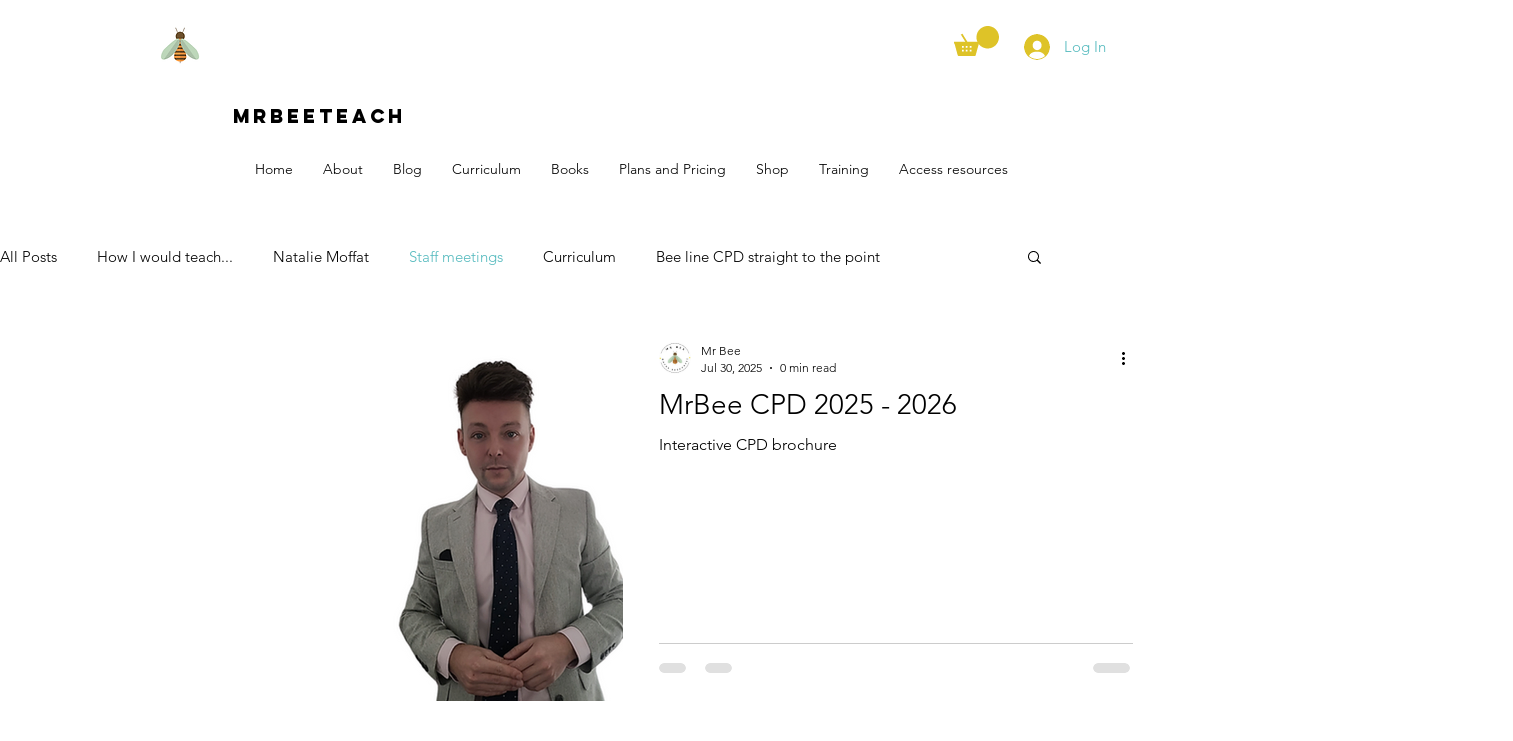

--- FILE ---
content_type: text/css; charset=utf-8
request_url: https://www.mrbeeteach.com/_serverless/pro-gallery-css-v4-server/layoutCss?ver=2&id=pro-blog&items=0_1920_1080%7C0_1920_1080%7C0_1920_1080%7C0_1920_1080%7C0_1920_1080%7C0_1920_1080%7C0_1920_1080%7C0_1920_1080%7C0_1920_1080&container=312.03125_1060_3725.5_720&options=gallerySizeType:px%7CgallerySizePx:1060%7CimageMargin:32%7CisRTL:false%7CtextBoxWidthPercent:50%7CcalculateTextBoxWidthMode:PERCENT%7CgalleryLayout:2%7CtitlePlacement:SHOW_ON_THE_RIGHT%7CnumberOfImagesPerRow:1%7CgridStyle:1%7CcubeRatio:1.3333333333333333
body_size: -152
content:
#pro-gallery-pro-blog [data-hook="item-container"][data-idx="0"].gallery-item-container{opacity: 1 !important;display: block !important;transition: opacity .2s ease !important;top: 0px !important;left: 0px !important;right: auto !important;height: 386px !important;width: 1060px !important;} #pro-gallery-pro-blog [data-hook="item-container"][data-idx="0"] .gallery-item-common-info-outer{height: 100% !important;} #pro-gallery-pro-blog [data-hook="item-container"][data-idx="0"] .gallery-item-common-info{height: 100% !important;width: 546px !important;} #pro-gallery-pro-blog [data-hook="item-container"][data-idx="0"] .gallery-item-wrapper{width: 514px !important;height: 386px !important;margin: 0 !important;} #pro-gallery-pro-blog [data-hook="item-container"][data-idx="0"] .gallery-item-content{width: 514px !important;height: 386px !important;margin: 0px 0px !important;opacity: 1 !important;} #pro-gallery-pro-blog [data-hook="item-container"][data-idx="0"] .gallery-item-hover{width: 514px !important;height: 386px !important;opacity: 1 !important;} #pro-gallery-pro-blog [data-hook="item-container"][data-idx="0"] .item-hover-flex-container{width: 514px !important;height: 386px !important;margin: 0px 0px !important;opacity: 1 !important;} #pro-gallery-pro-blog [data-hook="item-container"][data-idx="0"] .gallery-item-wrapper img{width: 100% !important;height: 100% !important;opacity: 1 !important;} #pro-gallery-pro-blog [data-hook="item-container"][data-idx="1"].gallery-item-container{opacity: 1 !important;display: block !important;transition: opacity .2s ease !important;top: 418px !important;left: 0px !important;right: auto !important;height: 386px !important;width: 1060px !important;} #pro-gallery-pro-blog [data-hook="item-container"][data-idx="1"] .gallery-item-common-info-outer{height: 100% !important;} #pro-gallery-pro-blog [data-hook="item-container"][data-idx="1"] .gallery-item-common-info{height: 100% !important;width: 546px !important;} #pro-gallery-pro-blog [data-hook="item-container"][data-idx="1"] .gallery-item-wrapper{width: 514px !important;height: 386px !important;margin: 0 !important;} #pro-gallery-pro-blog [data-hook="item-container"][data-idx="1"] .gallery-item-content{width: 514px !important;height: 386px !important;margin: 0px 0px !important;opacity: 1 !important;} #pro-gallery-pro-blog [data-hook="item-container"][data-idx="1"] .gallery-item-hover{width: 514px !important;height: 386px !important;opacity: 1 !important;} #pro-gallery-pro-blog [data-hook="item-container"][data-idx="1"] .item-hover-flex-container{width: 514px !important;height: 386px !important;margin: 0px 0px !important;opacity: 1 !important;} #pro-gallery-pro-blog [data-hook="item-container"][data-idx="1"] .gallery-item-wrapper img{width: 100% !important;height: 100% !important;opacity: 1 !important;} #pro-gallery-pro-blog [data-hook="item-container"][data-idx="2"].gallery-item-container{opacity: 1 !important;display: block !important;transition: opacity .2s ease !important;top: 835px !important;left: 0px !important;right: auto !important;height: 386px !important;width: 1060px !important;} #pro-gallery-pro-blog [data-hook="item-container"][data-idx="2"] .gallery-item-common-info-outer{height: 100% !important;} #pro-gallery-pro-blog [data-hook="item-container"][data-idx="2"] .gallery-item-common-info{height: 100% !important;width: 546px !important;} #pro-gallery-pro-blog [data-hook="item-container"][data-idx="2"] .gallery-item-wrapper{width: 514px !important;height: 386px !important;margin: 0 !important;} #pro-gallery-pro-blog [data-hook="item-container"][data-idx="2"] .gallery-item-content{width: 514px !important;height: 386px !important;margin: 0px 0px !important;opacity: 1 !important;} #pro-gallery-pro-blog [data-hook="item-container"][data-idx="2"] .gallery-item-hover{width: 514px !important;height: 386px !important;opacity: 1 !important;} #pro-gallery-pro-blog [data-hook="item-container"][data-idx="2"] .item-hover-flex-container{width: 514px !important;height: 386px !important;margin: 0px 0px !important;opacity: 1 !important;} #pro-gallery-pro-blog [data-hook="item-container"][data-idx="2"] .gallery-item-wrapper img{width: 100% !important;height: 100% !important;opacity: 1 !important;} #pro-gallery-pro-blog [data-hook="item-container"][data-idx="3"]{display: none !important;} #pro-gallery-pro-blog [data-hook="item-container"][data-idx="4"]{display: none !important;} #pro-gallery-pro-blog [data-hook="item-container"][data-idx="5"]{display: none !important;} #pro-gallery-pro-blog [data-hook="item-container"][data-idx="6"]{display: none !important;} #pro-gallery-pro-blog [data-hook="item-container"][data-idx="7"]{display: none !important;} #pro-gallery-pro-blog [data-hook="item-container"][data-idx="8"]{display: none !important;} #pro-gallery-pro-blog .pro-gallery-prerender{height:3725.5px !important;}#pro-gallery-pro-blog {height:3725.5px !important; width:1060px !important;}#pro-gallery-pro-blog .pro-gallery-margin-container {height:3725.5px !important;}#pro-gallery-pro-blog .pro-gallery {height:3725.5px !important; width:1060px !important;}#pro-gallery-pro-blog .pro-gallery-parent-container {height:3725.5px !important; width:1092px !important;}